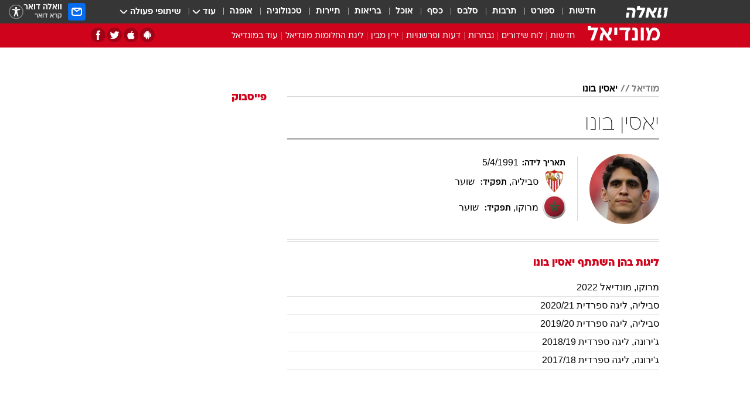

--- FILE ---
content_type: text/html; charset=utf-8
request_url: https://www.google.com/recaptcha/api2/aframe
body_size: 155
content:
<!DOCTYPE HTML><html><head><meta http-equiv="content-type" content="text/html; charset=UTF-8"></head><body><script nonce="8ZKFJT9zIoxwCqO-mq5DTQ">/** Anti-fraud and anti-abuse applications only. See google.com/recaptcha */ try{var clients={'sodar':'https://pagead2.googlesyndication.com/pagead/sodar?'};window.addEventListener("message",function(a){try{if(a.source===window.parent){var b=JSON.parse(a.data);var c=clients[b['id']];if(c){var d=document.createElement('img');d.src=c+b['params']+'&rc='+(localStorage.getItem("rc::a")?sessionStorage.getItem("rc::b"):"");window.document.body.appendChild(d);sessionStorage.setItem("rc::e",parseInt(sessionStorage.getItem("rc::e")||0)+1);localStorage.setItem("rc::h",'1769547520472');}}}catch(b){}});window.parent.postMessage("_grecaptcha_ready", "*");}catch(b){}</script></body></html>

--- FILE ---
content_type: application/javascript; charset=utf-8
request_url: https://fundingchoicesmessages.google.com/f/AGSKWxXxVE18fae-6vWal-_Gn40qwPWByFil-tBH2y8lPUEMoY1iSvSSwRiPkkZuIwAQ3JeT3auLBSB0a_1lZ5ZfGoXYwhwyLrdaoYgb7zl2v_92pixykeaPNjCY299IkV30QRQXUKzPtbnWCas03P9KkK2Twd-QvPcBBLhUT2kUwcdTQQ-OoJWDJqlL6DmY/_/api.ad.-ad-content//dart_ads./advault./ads/popup.
body_size: -1286
content:
window['38c57815-b35c-49cc-a040-072a9bd90de5'] = true;